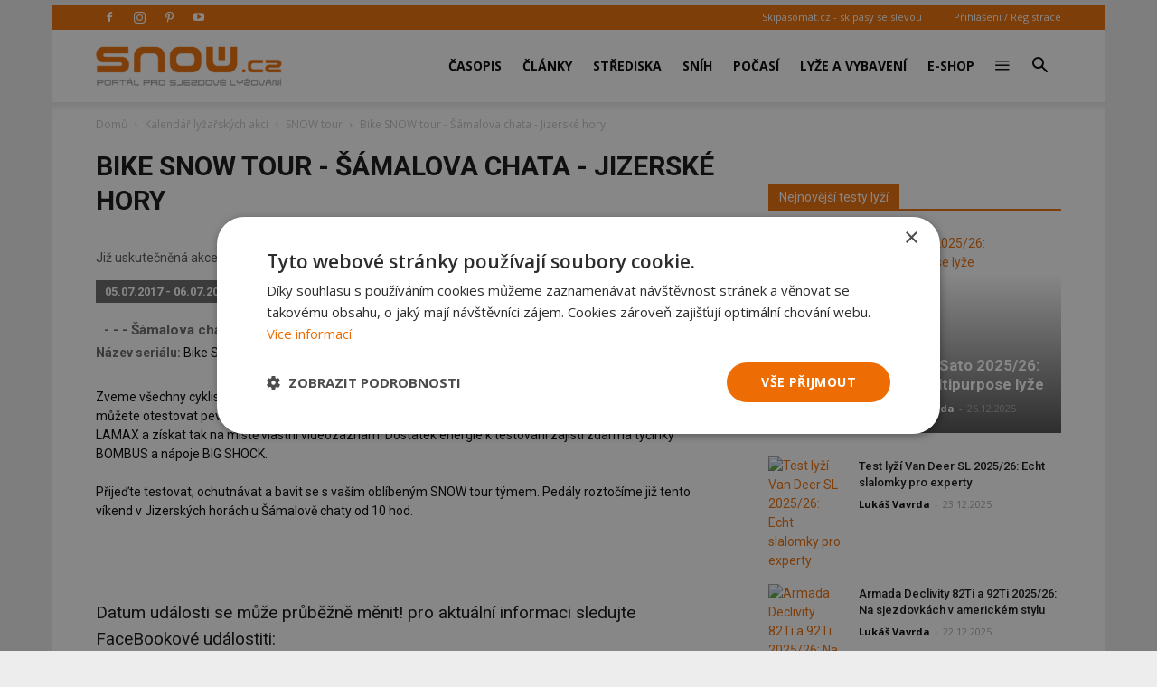

--- FILE ---
content_type: text/html; charset=utf-8
request_url: https://www.google.com/recaptcha/api2/anchor?ar=1&k=6LdrFAATAAAAAPZly_bF2l0_WP9xum62bPV-ATf6&co=aHR0cHM6Ly9zbm93LmN6OjQ0Mw..&hl=en&v=PoyoqOPhxBO7pBk68S4YbpHZ&theme=light&size=normal&anchor-ms=20000&execute-ms=30000&cb=yg3i2fn9hvx0
body_size: 49400
content:
<!DOCTYPE HTML><html dir="ltr" lang="en"><head><meta http-equiv="Content-Type" content="text/html; charset=UTF-8">
<meta http-equiv="X-UA-Compatible" content="IE=edge">
<title>reCAPTCHA</title>
<style type="text/css">
/* cyrillic-ext */
@font-face {
  font-family: 'Roboto';
  font-style: normal;
  font-weight: 400;
  font-stretch: 100%;
  src: url(//fonts.gstatic.com/s/roboto/v48/KFO7CnqEu92Fr1ME7kSn66aGLdTylUAMa3GUBHMdazTgWw.woff2) format('woff2');
  unicode-range: U+0460-052F, U+1C80-1C8A, U+20B4, U+2DE0-2DFF, U+A640-A69F, U+FE2E-FE2F;
}
/* cyrillic */
@font-face {
  font-family: 'Roboto';
  font-style: normal;
  font-weight: 400;
  font-stretch: 100%;
  src: url(//fonts.gstatic.com/s/roboto/v48/KFO7CnqEu92Fr1ME7kSn66aGLdTylUAMa3iUBHMdazTgWw.woff2) format('woff2');
  unicode-range: U+0301, U+0400-045F, U+0490-0491, U+04B0-04B1, U+2116;
}
/* greek-ext */
@font-face {
  font-family: 'Roboto';
  font-style: normal;
  font-weight: 400;
  font-stretch: 100%;
  src: url(//fonts.gstatic.com/s/roboto/v48/KFO7CnqEu92Fr1ME7kSn66aGLdTylUAMa3CUBHMdazTgWw.woff2) format('woff2');
  unicode-range: U+1F00-1FFF;
}
/* greek */
@font-face {
  font-family: 'Roboto';
  font-style: normal;
  font-weight: 400;
  font-stretch: 100%;
  src: url(//fonts.gstatic.com/s/roboto/v48/KFO7CnqEu92Fr1ME7kSn66aGLdTylUAMa3-UBHMdazTgWw.woff2) format('woff2');
  unicode-range: U+0370-0377, U+037A-037F, U+0384-038A, U+038C, U+038E-03A1, U+03A3-03FF;
}
/* math */
@font-face {
  font-family: 'Roboto';
  font-style: normal;
  font-weight: 400;
  font-stretch: 100%;
  src: url(//fonts.gstatic.com/s/roboto/v48/KFO7CnqEu92Fr1ME7kSn66aGLdTylUAMawCUBHMdazTgWw.woff2) format('woff2');
  unicode-range: U+0302-0303, U+0305, U+0307-0308, U+0310, U+0312, U+0315, U+031A, U+0326-0327, U+032C, U+032F-0330, U+0332-0333, U+0338, U+033A, U+0346, U+034D, U+0391-03A1, U+03A3-03A9, U+03B1-03C9, U+03D1, U+03D5-03D6, U+03F0-03F1, U+03F4-03F5, U+2016-2017, U+2034-2038, U+203C, U+2040, U+2043, U+2047, U+2050, U+2057, U+205F, U+2070-2071, U+2074-208E, U+2090-209C, U+20D0-20DC, U+20E1, U+20E5-20EF, U+2100-2112, U+2114-2115, U+2117-2121, U+2123-214F, U+2190, U+2192, U+2194-21AE, U+21B0-21E5, U+21F1-21F2, U+21F4-2211, U+2213-2214, U+2216-22FF, U+2308-230B, U+2310, U+2319, U+231C-2321, U+2336-237A, U+237C, U+2395, U+239B-23B7, U+23D0, U+23DC-23E1, U+2474-2475, U+25AF, U+25B3, U+25B7, U+25BD, U+25C1, U+25CA, U+25CC, U+25FB, U+266D-266F, U+27C0-27FF, U+2900-2AFF, U+2B0E-2B11, U+2B30-2B4C, U+2BFE, U+3030, U+FF5B, U+FF5D, U+1D400-1D7FF, U+1EE00-1EEFF;
}
/* symbols */
@font-face {
  font-family: 'Roboto';
  font-style: normal;
  font-weight: 400;
  font-stretch: 100%;
  src: url(//fonts.gstatic.com/s/roboto/v48/KFO7CnqEu92Fr1ME7kSn66aGLdTylUAMaxKUBHMdazTgWw.woff2) format('woff2');
  unicode-range: U+0001-000C, U+000E-001F, U+007F-009F, U+20DD-20E0, U+20E2-20E4, U+2150-218F, U+2190, U+2192, U+2194-2199, U+21AF, U+21E6-21F0, U+21F3, U+2218-2219, U+2299, U+22C4-22C6, U+2300-243F, U+2440-244A, U+2460-24FF, U+25A0-27BF, U+2800-28FF, U+2921-2922, U+2981, U+29BF, U+29EB, U+2B00-2BFF, U+4DC0-4DFF, U+FFF9-FFFB, U+10140-1018E, U+10190-1019C, U+101A0, U+101D0-101FD, U+102E0-102FB, U+10E60-10E7E, U+1D2C0-1D2D3, U+1D2E0-1D37F, U+1F000-1F0FF, U+1F100-1F1AD, U+1F1E6-1F1FF, U+1F30D-1F30F, U+1F315, U+1F31C, U+1F31E, U+1F320-1F32C, U+1F336, U+1F378, U+1F37D, U+1F382, U+1F393-1F39F, U+1F3A7-1F3A8, U+1F3AC-1F3AF, U+1F3C2, U+1F3C4-1F3C6, U+1F3CA-1F3CE, U+1F3D4-1F3E0, U+1F3ED, U+1F3F1-1F3F3, U+1F3F5-1F3F7, U+1F408, U+1F415, U+1F41F, U+1F426, U+1F43F, U+1F441-1F442, U+1F444, U+1F446-1F449, U+1F44C-1F44E, U+1F453, U+1F46A, U+1F47D, U+1F4A3, U+1F4B0, U+1F4B3, U+1F4B9, U+1F4BB, U+1F4BF, U+1F4C8-1F4CB, U+1F4D6, U+1F4DA, U+1F4DF, U+1F4E3-1F4E6, U+1F4EA-1F4ED, U+1F4F7, U+1F4F9-1F4FB, U+1F4FD-1F4FE, U+1F503, U+1F507-1F50B, U+1F50D, U+1F512-1F513, U+1F53E-1F54A, U+1F54F-1F5FA, U+1F610, U+1F650-1F67F, U+1F687, U+1F68D, U+1F691, U+1F694, U+1F698, U+1F6AD, U+1F6B2, U+1F6B9-1F6BA, U+1F6BC, U+1F6C6-1F6CF, U+1F6D3-1F6D7, U+1F6E0-1F6EA, U+1F6F0-1F6F3, U+1F6F7-1F6FC, U+1F700-1F7FF, U+1F800-1F80B, U+1F810-1F847, U+1F850-1F859, U+1F860-1F887, U+1F890-1F8AD, U+1F8B0-1F8BB, U+1F8C0-1F8C1, U+1F900-1F90B, U+1F93B, U+1F946, U+1F984, U+1F996, U+1F9E9, U+1FA00-1FA6F, U+1FA70-1FA7C, U+1FA80-1FA89, U+1FA8F-1FAC6, U+1FACE-1FADC, U+1FADF-1FAE9, U+1FAF0-1FAF8, U+1FB00-1FBFF;
}
/* vietnamese */
@font-face {
  font-family: 'Roboto';
  font-style: normal;
  font-weight: 400;
  font-stretch: 100%;
  src: url(//fonts.gstatic.com/s/roboto/v48/KFO7CnqEu92Fr1ME7kSn66aGLdTylUAMa3OUBHMdazTgWw.woff2) format('woff2');
  unicode-range: U+0102-0103, U+0110-0111, U+0128-0129, U+0168-0169, U+01A0-01A1, U+01AF-01B0, U+0300-0301, U+0303-0304, U+0308-0309, U+0323, U+0329, U+1EA0-1EF9, U+20AB;
}
/* latin-ext */
@font-face {
  font-family: 'Roboto';
  font-style: normal;
  font-weight: 400;
  font-stretch: 100%;
  src: url(//fonts.gstatic.com/s/roboto/v48/KFO7CnqEu92Fr1ME7kSn66aGLdTylUAMa3KUBHMdazTgWw.woff2) format('woff2');
  unicode-range: U+0100-02BA, U+02BD-02C5, U+02C7-02CC, U+02CE-02D7, U+02DD-02FF, U+0304, U+0308, U+0329, U+1D00-1DBF, U+1E00-1E9F, U+1EF2-1EFF, U+2020, U+20A0-20AB, U+20AD-20C0, U+2113, U+2C60-2C7F, U+A720-A7FF;
}
/* latin */
@font-face {
  font-family: 'Roboto';
  font-style: normal;
  font-weight: 400;
  font-stretch: 100%;
  src: url(//fonts.gstatic.com/s/roboto/v48/KFO7CnqEu92Fr1ME7kSn66aGLdTylUAMa3yUBHMdazQ.woff2) format('woff2');
  unicode-range: U+0000-00FF, U+0131, U+0152-0153, U+02BB-02BC, U+02C6, U+02DA, U+02DC, U+0304, U+0308, U+0329, U+2000-206F, U+20AC, U+2122, U+2191, U+2193, U+2212, U+2215, U+FEFF, U+FFFD;
}
/* cyrillic-ext */
@font-face {
  font-family: 'Roboto';
  font-style: normal;
  font-weight: 500;
  font-stretch: 100%;
  src: url(//fonts.gstatic.com/s/roboto/v48/KFO7CnqEu92Fr1ME7kSn66aGLdTylUAMa3GUBHMdazTgWw.woff2) format('woff2');
  unicode-range: U+0460-052F, U+1C80-1C8A, U+20B4, U+2DE0-2DFF, U+A640-A69F, U+FE2E-FE2F;
}
/* cyrillic */
@font-face {
  font-family: 'Roboto';
  font-style: normal;
  font-weight: 500;
  font-stretch: 100%;
  src: url(//fonts.gstatic.com/s/roboto/v48/KFO7CnqEu92Fr1ME7kSn66aGLdTylUAMa3iUBHMdazTgWw.woff2) format('woff2');
  unicode-range: U+0301, U+0400-045F, U+0490-0491, U+04B0-04B1, U+2116;
}
/* greek-ext */
@font-face {
  font-family: 'Roboto';
  font-style: normal;
  font-weight: 500;
  font-stretch: 100%;
  src: url(//fonts.gstatic.com/s/roboto/v48/KFO7CnqEu92Fr1ME7kSn66aGLdTylUAMa3CUBHMdazTgWw.woff2) format('woff2');
  unicode-range: U+1F00-1FFF;
}
/* greek */
@font-face {
  font-family: 'Roboto';
  font-style: normal;
  font-weight: 500;
  font-stretch: 100%;
  src: url(//fonts.gstatic.com/s/roboto/v48/KFO7CnqEu92Fr1ME7kSn66aGLdTylUAMa3-UBHMdazTgWw.woff2) format('woff2');
  unicode-range: U+0370-0377, U+037A-037F, U+0384-038A, U+038C, U+038E-03A1, U+03A3-03FF;
}
/* math */
@font-face {
  font-family: 'Roboto';
  font-style: normal;
  font-weight: 500;
  font-stretch: 100%;
  src: url(//fonts.gstatic.com/s/roboto/v48/KFO7CnqEu92Fr1ME7kSn66aGLdTylUAMawCUBHMdazTgWw.woff2) format('woff2');
  unicode-range: U+0302-0303, U+0305, U+0307-0308, U+0310, U+0312, U+0315, U+031A, U+0326-0327, U+032C, U+032F-0330, U+0332-0333, U+0338, U+033A, U+0346, U+034D, U+0391-03A1, U+03A3-03A9, U+03B1-03C9, U+03D1, U+03D5-03D6, U+03F0-03F1, U+03F4-03F5, U+2016-2017, U+2034-2038, U+203C, U+2040, U+2043, U+2047, U+2050, U+2057, U+205F, U+2070-2071, U+2074-208E, U+2090-209C, U+20D0-20DC, U+20E1, U+20E5-20EF, U+2100-2112, U+2114-2115, U+2117-2121, U+2123-214F, U+2190, U+2192, U+2194-21AE, U+21B0-21E5, U+21F1-21F2, U+21F4-2211, U+2213-2214, U+2216-22FF, U+2308-230B, U+2310, U+2319, U+231C-2321, U+2336-237A, U+237C, U+2395, U+239B-23B7, U+23D0, U+23DC-23E1, U+2474-2475, U+25AF, U+25B3, U+25B7, U+25BD, U+25C1, U+25CA, U+25CC, U+25FB, U+266D-266F, U+27C0-27FF, U+2900-2AFF, U+2B0E-2B11, U+2B30-2B4C, U+2BFE, U+3030, U+FF5B, U+FF5D, U+1D400-1D7FF, U+1EE00-1EEFF;
}
/* symbols */
@font-face {
  font-family: 'Roboto';
  font-style: normal;
  font-weight: 500;
  font-stretch: 100%;
  src: url(//fonts.gstatic.com/s/roboto/v48/KFO7CnqEu92Fr1ME7kSn66aGLdTylUAMaxKUBHMdazTgWw.woff2) format('woff2');
  unicode-range: U+0001-000C, U+000E-001F, U+007F-009F, U+20DD-20E0, U+20E2-20E4, U+2150-218F, U+2190, U+2192, U+2194-2199, U+21AF, U+21E6-21F0, U+21F3, U+2218-2219, U+2299, U+22C4-22C6, U+2300-243F, U+2440-244A, U+2460-24FF, U+25A0-27BF, U+2800-28FF, U+2921-2922, U+2981, U+29BF, U+29EB, U+2B00-2BFF, U+4DC0-4DFF, U+FFF9-FFFB, U+10140-1018E, U+10190-1019C, U+101A0, U+101D0-101FD, U+102E0-102FB, U+10E60-10E7E, U+1D2C0-1D2D3, U+1D2E0-1D37F, U+1F000-1F0FF, U+1F100-1F1AD, U+1F1E6-1F1FF, U+1F30D-1F30F, U+1F315, U+1F31C, U+1F31E, U+1F320-1F32C, U+1F336, U+1F378, U+1F37D, U+1F382, U+1F393-1F39F, U+1F3A7-1F3A8, U+1F3AC-1F3AF, U+1F3C2, U+1F3C4-1F3C6, U+1F3CA-1F3CE, U+1F3D4-1F3E0, U+1F3ED, U+1F3F1-1F3F3, U+1F3F5-1F3F7, U+1F408, U+1F415, U+1F41F, U+1F426, U+1F43F, U+1F441-1F442, U+1F444, U+1F446-1F449, U+1F44C-1F44E, U+1F453, U+1F46A, U+1F47D, U+1F4A3, U+1F4B0, U+1F4B3, U+1F4B9, U+1F4BB, U+1F4BF, U+1F4C8-1F4CB, U+1F4D6, U+1F4DA, U+1F4DF, U+1F4E3-1F4E6, U+1F4EA-1F4ED, U+1F4F7, U+1F4F9-1F4FB, U+1F4FD-1F4FE, U+1F503, U+1F507-1F50B, U+1F50D, U+1F512-1F513, U+1F53E-1F54A, U+1F54F-1F5FA, U+1F610, U+1F650-1F67F, U+1F687, U+1F68D, U+1F691, U+1F694, U+1F698, U+1F6AD, U+1F6B2, U+1F6B9-1F6BA, U+1F6BC, U+1F6C6-1F6CF, U+1F6D3-1F6D7, U+1F6E0-1F6EA, U+1F6F0-1F6F3, U+1F6F7-1F6FC, U+1F700-1F7FF, U+1F800-1F80B, U+1F810-1F847, U+1F850-1F859, U+1F860-1F887, U+1F890-1F8AD, U+1F8B0-1F8BB, U+1F8C0-1F8C1, U+1F900-1F90B, U+1F93B, U+1F946, U+1F984, U+1F996, U+1F9E9, U+1FA00-1FA6F, U+1FA70-1FA7C, U+1FA80-1FA89, U+1FA8F-1FAC6, U+1FACE-1FADC, U+1FADF-1FAE9, U+1FAF0-1FAF8, U+1FB00-1FBFF;
}
/* vietnamese */
@font-face {
  font-family: 'Roboto';
  font-style: normal;
  font-weight: 500;
  font-stretch: 100%;
  src: url(//fonts.gstatic.com/s/roboto/v48/KFO7CnqEu92Fr1ME7kSn66aGLdTylUAMa3OUBHMdazTgWw.woff2) format('woff2');
  unicode-range: U+0102-0103, U+0110-0111, U+0128-0129, U+0168-0169, U+01A0-01A1, U+01AF-01B0, U+0300-0301, U+0303-0304, U+0308-0309, U+0323, U+0329, U+1EA0-1EF9, U+20AB;
}
/* latin-ext */
@font-face {
  font-family: 'Roboto';
  font-style: normal;
  font-weight: 500;
  font-stretch: 100%;
  src: url(//fonts.gstatic.com/s/roboto/v48/KFO7CnqEu92Fr1ME7kSn66aGLdTylUAMa3KUBHMdazTgWw.woff2) format('woff2');
  unicode-range: U+0100-02BA, U+02BD-02C5, U+02C7-02CC, U+02CE-02D7, U+02DD-02FF, U+0304, U+0308, U+0329, U+1D00-1DBF, U+1E00-1E9F, U+1EF2-1EFF, U+2020, U+20A0-20AB, U+20AD-20C0, U+2113, U+2C60-2C7F, U+A720-A7FF;
}
/* latin */
@font-face {
  font-family: 'Roboto';
  font-style: normal;
  font-weight: 500;
  font-stretch: 100%;
  src: url(//fonts.gstatic.com/s/roboto/v48/KFO7CnqEu92Fr1ME7kSn66aGLdTylUAMa3yUBHMdazQ.woff2) format('woff2');
  unicode-range: U+0000-00FF, U+0131, U+0152-0153, U+02BB-02BC, U+02C6, U+02DA, U+02DC, U+0304, U+0308, U+0329, U+2000-206F, U+20AC, U+2122, U+2191, U+2193, U+2212, U+2215, U+FEFF, U+FFFD;
}
/* cyrillic-ext */
@font-face {
  font-family: 'Roboto';
  font-style: normal;
  font-weight: 900;
  font-stretch: 100%;
  src: url(//fonts.gstatic.com/s/roboto/v48/KFO7CnqEu92Fr1ME7kSn66aGLdTylUAMa3GUBHMdazTgWw.woff2) format('woff2');
  unicode-range: U+0460-052F, U+1C80-1C8A, U+20B4, U+2DE0-2DFF, U+A640-A69F, U+FE2E-FE2F;
}
/* cyrillic */
@font-face {
  font-family: 'Roboto';
  font-style: normal;
  font-weight: 900;
  font-stretch: 100%;
  src: url(//fonts.gstatic.com/s/roboto/v48/KFO7CnqEu92Fr1ME7kSn66aGLdTylUAMa3iUBHMdazTgWw.woff2) format('woff2');
  unicode-range: U+0301, U+0400-045F, U+0490-0491, U+04B0-04B1, U+2116;
}
/* greek-ext */
@font-face {
  font-family: 'Roboto';
  font-style: normal;
  font-weight: 900;
  font-stretch: 100%;
  src: url(//fonts.gstatic.com/s/roboto/v48/KFO7CnqEu92Fr1ME7kSn66aGLdTylUAMa3CUBHMdazTgWw.woff2) format('woff2');
  unicode-range: U+1F00-1FFF;
}
/* greek */
@font-face {
  font-family: 'Roboto';
  font-style: normal;
  font-weight: 900;
  font-stretch: 100%;
  src: url(//fonts.gstatic.com/s/roboto/v48/KFO7CnqEu92Fr1ME7kSn66aGLdTylUAMa3-UBHMdazTgWw.woff2) format('woff2');
  unicode-range: U+0370-0377, U+037A-037F, U+0384-038A, U+038C, U+038E-03A1, U+03A3-03FF;
}
/* math */
@font-face {
  font-family: 'Roboto';
  font-style: normal;
  font-weight: 900;
  font-stretch: 100%;
  src: url(//fonts.gstatic.com/s/roboto/v48/KFO7CnqEu92Fr1ME7kSn66aGLdTylUAMawCUBHMdazTgWw.woff2) format('woff2');
  unicode-range: U+0302-0303, U+0305, U+0307-0308, U+0310, U+0312, U+0315, U+031A, U+0326-0327, U+032C, U+032F-0330, U+0332-0333, U+0338, U+033A, U+0346, U+034D, U+0391-03A1, U+03A3-03A9, U+03B1-03C9, U+03D1, U+03D5-03D6, U+03F0-03F1, U+03F4-03F5, U+2016-2017, U+2034-2038, U+203C, U+2040, U+2043, U+2047, U+2050, U+2057, U+205F, U+2070-2071, U+2074-208E, U+2090-209C, U+20D0-20DC, U+20E1, U+20E5-20EF, U+2100-2112, U+2114-2115, U+2117-2121, U+2123-214F, U+2190, U+2192, U+2194-21AE, U+21B0-21E5, U+21F1-21F2, U+21F4-2211, U+2213-2214, U+2216-22FF, U+2308-230B, U+2310, U+2319, U+231C-2321, U+2336-237A, U+237C, U+2395, U+239B-23B7, U+23D0, U+23DC-23E1, U+2474-2475, U+25AF, U+25B3, U+25B7, U+25BD, U+25C1, U+25CA, U+25CC, U+25FB, U+266D-266F, U+27C0-27FF, U+2900-2AFF, U+2B0E-2B11, U+2B30-2B4C, U+2BFE, U+3030, U+FF5B, U+FF5D, U+1D400-1D7FF, U+1EE00-1EEFF;
}
/* symbols */
@font-face {
  font-family: 'Roboto';
  font-style: normal;
  font-weight: 900;
  font-stretch: 100%;
  src: url(//fonts.gstatic.com/s/roboto/v48/KFO7CnqEu92Fr1ME7kSn66aGLdTylUAMaxKUBHMdazTgWw.woff2) format('woff2');
  unicode-range: U+0001-000C, U+000E-001F, U+007F-009F, U+20DD-20E0, U+20E2-20E4, U+2150-218F, U+2190, U+2192, U+2194-2199, U+21AF, U+21E6-21F0, U+21F3, U+2218-2219, U+2299, U+22C4-22C6, U+2300-243F, U+2440-244A, U+2460-24FF, U+25A0-27BF, U+2800-28FF, U+2921-2922, U+2981, U+29BF, U+29EB, U+2B00-2BFF, U+4DC0-4DFF, U+FFF9-FFFB, U+10140-1018E, U+10190-1019C, U+101A0, U+101D0-101FD, U+102E0-102FB, U+10E60-10E7E, U+1D2C0-1D2D3, U+1D2E0-1D37F, U+1F000-1F0FF, U+1F100-1F1AD, U+1F1E6-1F1FF, U+1F30D-1F30F, U+1F315, U+1F31C, U+1F31E, U+1F320-1F32C, U+1F336, U+1F378, U+1F37D, U+1F382, U+1F393-1F39F, U+1F3A7-1F3A8, U+1F3AC-1F3AF, U+1F3C2, U+1F3C4-1F3C6, U+1F3CA-1F3CE, U+1F3D4-1F3E0, U+1F3ED, U+1F3F1-1F3F3, U+1F3F5-1F3F7, U+1F408, U+1F415, U+1F41F, U+1F426, U+1F43F, U+1F441-1F442, U+1F444, U+1F446-1F449, U+1F44C-1F44E, U+1F453, U+1F46A, U+1F47D, U+1F4A3, U+1F4B0, U+1F4B3, U+1F4B9, U+1F4BB, U+1F4BF, U+1F4C8-1F4CB, U+1F4D6, U+1F4DA, U+1F4DF, U+1F4E3-1F4E6, U+1F4EA-1F4ED, U+1F4F7, U+1F4F9-1F4FB, U+1F4FD-1F4FE, U+1F503, U+1F507-1F50B, U+1F50D, U+1F512-1F513, U+1F53E-1F54A, U+1F54F-1F5FA, U+1F610, U+1F650-1F67F, U+1F687, U+1F68D, U+1F691, U+1F694, U+1F698, U+1F6AD, U+1F6B2, U+1F6B9-1F6BA, U+1F6BC, U+1F6C6-1F6CF, U+1F6D3-1F6D7, U+1F6E0-1F6EA, U+1F6F0-1F6F3, U+1F6F7-1F6FC, U+1F700-1F7FF, U+1F800-1F80B, U+1F810-1F847, U+1F850-1F859, U+1F860-1F887, U+1F890-1F8AD, U+1F8B0-1F8BB, U+1F8C0-1F8C1, U+1F900-1F90B, U+1F93B, U+1F946, U+1F984, U+1F996, U+1F9E9, U+1FA00-1FA6F, U+1FA70-1FA7C, U+1FA80-1FA89, U+1FA8F-1FAC6, U+1FACE-1FADC, U+1FADF-1FAE9, U+1FAF0-1FAF8, U+1FB00-1FBFF;
}
/* vietnamese */
@font-face {
  font-family: 'Roboto';
  font-style: normal;
  font-weight: 900;
  font-stretch: 100%;
  src: url(//fonts.gstatic.com/s/roboto/v48/KFO7CnqEu92Fr1ME7kSn66aGLdTylUAMa3OUBHMdazTgWw.woff2) format('woff2');
  unicode-range: U+0102-0103, U+0110-0111, U+0128-0129, U+0168-0169, U+01A0-01A1, U+01AF-01B0, U+0300-0301, U+0303-0304, U+0308-0309, U+0323, U+0329, U+1EA0-1EF9, U+20AB;
}
/* latin-ext */
@font-face {
  font-family: 'Roboto';
  font-style: normal;
  font-weight: 900;
  font-stretch: 100%;
  src: url(//fonts.gstatic.com/s/roboto/v48/KFO7CnqEu92Fr1ME7kSn66aGLdTylUAMa3KUBHMdazTgWw.woff2) format('woff2');
  unicode-range: U+0100-02BA, U+02BD-02C5, U+02C7-02CC, U+02CE-02D7, U+02DD-02FF, U+0304, U+0308, U+0329, U+1D00-1DBF, U+1E00-1E9F, U+1EF2-1EFF, U+2020, U+20A0-20AB, U+20AD-20C0, U+2113, U+2C60-2C7F, U+A720-A7FF;
}
/* latin */
@font-face {
  font-family: 'Roboto';
  font-style: normal;
  font-weight: 900;
  font-stretch: 100%;
  src: url(//fonts.gstatic.com/s/roboto/v48/KFO7CnqEu92Fr1ME7kSn66aGLdTylUAMa3yUBHMdazQ.woff2) format('woff2');
  unicode-range: U+0000-00FF, U+0131, U+0152-0153, U+02BB-02BC, U+02C6, U+02DA, U+02DC, U+0304, U+0308, U+0329, U+2000-206F, U+20AC, U+2122, U+2191, U+2193, U+2212, U+2215, U+FEFF, U+FFFD;
}

</style>
<link rel="stylesheet" type="text/css" href="https://www.gstatic.com/recaptcha/releases/PoyoqOPhxBO7pBk68S4YbpHZ/styles__ltr.css">
<script nonce="Z8siDdU_PwUddysROai6VQ" type="text/javascript">window['__recaptcha_api'] = 'https://www.google.com/recaptcha/api2/';</script>
<script type="text/javascript" src="https://www.gstatic.com/recaptcha/releases/PoyoqOPhxBO7pBk68S4YbpHZ/recaptcha__en.js" nonce="Z8siDdU_PwUddysROai6VQ">
      
    </script></head>
<body><div id="rc-anchor-alert" class="rc-anchor-alert"></div>
<input type="hidden" id="recaptcha-token" value="[base64]">
<script type="text/javascript" nonce="Z8siDdU_PwUddysROai6VQ">
      recaptcha.anchor.Main.init("[\x22ainput\x22,[\x22bgdata\x22,\x22\x22,\[base64]/[base64]/bmV3IFpbdF0obVswXSk6Sz09Mj9uZXcgWlt0XShtWzBdLG1bMV0pOks9PTM/bmV3IFpbdF0obVswXSxtWzFdLG1bMl0pOks9PTQ/[base64]/[base64]/[base64]/[base64]/[base64]/[base64]/[base64]/[base64]/[base64]/[base64]/[base64]/[base64]/[base64]/[base64]\\u003d\\u003d\x22,\[base64]\\u003d\x22,\x22w6vCvcOvwqwewr8hW0/CjsO+JCoGwofDo8KEZjQldMKUEHzCnUoWwrs4IsOBw7gHwoV3NV1VExYaw6oXI8KZw7bDty8bbibCkMKXTlrCtsOMw4dQNRhVAl7DvVbCtsKZw7jDo8KUAsO+w4IWw6jCq8K/PcOdTMOGHU1Lw49OIsOhwrBxw4vChVXCpMKLNcKFwrvCk0XDqnzCrsKyWGRFwoccbSrCv0DDhxDCmcKcECRXwo3DvEPCuMOZw6fDlcKfPTsBS8OXworCjxPDv8KVIUNiw6AMwrLDm0PDviZxFMOpw6/CgsO/[base64]/FSTDnDIuYcKRw7LDjMKcQcOUw653w7Y8wpXCtBx9w4R0HQxmYB1IP8OiGsOMwqBHwqfDtcK/wqxREcKuwpBRF8O+wqsBPy4/wpx+w7HCmsOrMsOOwpPDjcOnw67CmsOXZ08gBz7CgRxqLMOdwrvDsivDhyzDqATCu8OSwp80LwfDmm3DuMKYTMOaw5MWw6kSw7TChMOFwppjfBHCkx9/YD0MwoXDi8KnBsObwq7Csy5cwoEXEwHDrMOmUMOAMcK2asKuw4XChmFdw47CuMK6woxdwpLCqX7DqMKsYMO1w5xrwrjCsDrChUpxbQ7CksKtw7JQQHDCknvDhcKBQFnDugE8IT7DiyDDhcOBw6w5XD1JHsOpw4nCt39CwqLCucOHw6oUwp96w5EEwow8KsKJwo/CrsOHw6MTLhRjaMK4aGjCr8KoEsK9w4Iaw5ADw5BAWVoZwqjCscOEw4DDv0ogw7l8wod1w4QEwo3CvHzCohTDvcKqTBXCjMOubm3CvcKNMXXDp8O/RGF6c0h6wrjDtCkCwoQqw5N2w5YPw75UYRPCoHoENcOTw7nCoMO0cMKpXDTDvEE9w5waworCpMOQfVtTw7bDkMKsMUzDpcKXw6bChlTDlcKFwqAIKcKaw7pHYyzDjMK9wofDmjPCrzLDncOsEGXCjcO7TWbDrMKww6ElwpHCsCtGwrDCvE7DoD/DqcOQw6LDh0kyw7vDq8K7wpPDgnzCgcKRw73DjMOaZ8KMMzwVBMOLSXJFPmALw55xw7nDjAPCk0bDosOLGwvDpwrCnsOMCMK9wpzCt8Odw7ECw6PDiQ/[base64]/DkcKDwqbDsQgzGsKMbsOsIEbDjQ/CmAAYLw3DpH1qG8OOCyLDisOgwqloEFrCjE7DoRDCtsOKAsKIZcKDw63DssOYwrpvA2JBwpnCqcOpA8OXAEEvw7kcw6/DjhYAw5/CgMK5wr7ClMObw4M0KX1HE8O7acOtwojCq8OUERjDoMKlw6g6X8KYwr1gw7AVw73CgsO1I8K2Y2VLXsKQRSLDisKkImlQwq8Xwql1KcOybMKiazhhw5Unw4rCvcKwfR3DscKRwqHDg1p7C8ODeDMbMMOHMn7CrsOdYsKmSsKLKUnCqC/Ds8KmQ1NjQQZfw7EMbjB6w5XDhAzCvybDrAnChh1PFcOdPigkw55RwoTDosKsw6vDicK/[base64]/CmcK3X2LDlTJ0c8KTwpEtIcOpwrLCvgsvw6TDqMKhHyZ9w7ozfcONBcKVwrBVNmHDl25uesOcOibCvcKpPsKnSHPDjlHDncOKQSEiw4h/[base64]/CgDk+IcKLw45UKyHDkcO5FcOSHFnCqXQvcm9yNsOgMsKNwooWK8O7wrPCpyJKw6rCg8O/w5HDssKOwpvCtcKjUcK1dMORw51fbsKAw75UMMOcw5nCjMK7S8O/[base64]/e8KdPcK8wojCt8KvESTCoQAFw7HCo8KcwofDgMKCwqsgw60ZwqbDuMOiw7bCi8KrQMK2ZhzDksKGJ8KgeWnDusKGMHDClcOpR0fDmsKFY8O7TMOhwrwCw7g6wr1uwrvDgzzCgcKPdMKsw73DgiXDqSgdMS/[base64]/w5nCpAXDqS7DlAQpwq/CsH/Ds3Bbw5Ehw4HCizXDsMKEw7NpJG5GFMKyw7/DucOQwqzDlMKFwrrDo2p4fMOew6Ijw5TDo8OlcmlCwrPClH4nYsOrw4zCm8O4ecOawr4udsOVMsKVN0tnw4dbG8OYw5fCqCrCvsOlagElYxIawqDCnTFdwqTDjEULTsK0wrVdS8OLw4bDgEjDlMOdwq3Dr3d7NA7DicKnEQDDuDVqYybCn8Odwq/CnsK2wp3CtgLCtMKiBCfCu8Kfwpocw5DDqENGwpgZOcKcI8OgwrrCvsO/S31jw6vDghMSaTdzYsKFw6ZObcOGwp7CiFrDhw1xd8OWKEPCscOxw4rDo8KwwrvDgnhUYQ4NQjhZG8K5w7Z6WXDDj8ODOsK4eSbCrw/CuCDCjcOmwq3CogvDs8OEwo3DscKkTcOrF8K6a0nCoTBgT8Kgw5PClcKqwpfDrcKtw4dfwpt2w4DDs8K3f8KEwrHDjRPCl8KsQw7DlsOUwppAIRDCmsO5NcOfWMOEw6XDusKNPQ7DugrDpcKxw7ECw4lyw69HJhoiLARCwpXCkxzDlyBlVyxFw4o3dFAHGsO/G3lTw44IMDwKwoIpdcKDUsKGZzfDonzDjsKBw4HDn0bDu8OPOw0mMUzCvcKbw5DDgMKIQsOTIcO8w6TCqWDCucKpDk/Du8K6CcKrw7/DvsOIQhrCkgrDs2TDhcODUcOrNMO8VcOywpFxFcO1woTDksOacxLCuCwKwoLClFABwo1sw5PDoMKWw6cqNsOuwpjDmkvDuGvDmsKOJGRzZcKow6rDtcKENTVKw43ClsKMwppjKcOIw4/DuhJww77DmVgWwqnDvwwUwot0JsK+wqwEw4c1V8OvR2XCqShlW8Kiwp/[base64]/CncOFwpBkQw1Zwo7CoWNUw7TChsKvF8KFwpsZwqcvwpxbwpRKwoPDk0nCo3bDthDDpVvCuhtqOcOECMKVUnTDribDiA0sPsOIwobCksK6wqFEQcOPPsOlwqbCncKfLm/DlMOJwqE1wohmw5XCs8OlXVPCicK7VcORw47CssKrwogywqYEGSPDs8KaW3LDmw7CjUJoah1qIMO9w5HCjhJ6PkbDicKeI8OsGsOeEDoQS2E9FFLCv2vDjcKWw5HCg8KIwr0/w4vDgQfCiQ7CpVvCj8KUw4XCnsOWw64qwpsODyFdSH9Vw7zDpRjDpDDCo3rCvcKqEgZKZHhRwqIQwq1ncsKDw5d9Y1nCosKew4jCsMKyN8OcZcKmwrLCksKmwrXClinCtMONw7TCicKoPzNtw4/DssOQwrvDpAZNw5vDuMKRw7LCoCI+w6MzBMKLUiPDpsKfw7w6WcOHJF7DuEt9eXEsYsOXw4F4aVDDkUbCvA5WEmtCcDLDt8OOwoPCjnDCiAV2ahx0wr0iD3ppwq3CmMK/wrhGw6ogw7vDlMKmwrB4w4UbwrjDsT7CnAXCqMKwwofDpAfCkETDgsO5wq4ywp1lwrxecsOgw4zDrSMoZMKswoo8acOnNcKvQsO6elRtacKwBcOCbksZSHV5w4lqw5/DrHk5bcO7G2khwoddEnHCjh/Dj8OUwqgzwr3Cs8K3w5/[base64]/LMKCw7YcUAvDlsKyw4zDhMKywpBuw47CvB8uTcKZwo5MOSPCqcKCG8OVwpXDisOPWsO0bsKbwpdqQzI7worDtQsyTsO/[base64]/CtS7CrMOIB8OPwoRUwoJ4wq18C1rCgnoqOzdkImXDhnTCocKNwrArw5nCkMOeUcOVw5oQwo3CjWnDqgLDknZLQ3A6DsO/MDNvwqvCv3dvMsOVw7ZZT13DuFJow5Uew4RGKmDDhyMww5DDpsKBwphrM8KQw4UGUAfDliZzLl56wo7DsMKjVl8qw47DqsKcw4TCuMOkJcKIw7/Dk8Osw7xkw6bCpcOywpotwrrDrcKyw7bDhhwaw7bCjCTCmcKGLm3DrRnDhRTDkyRsJcOuJGvDrk1lw683wplkwojDqWdOw5hQwq3DpMKSw4ZFwpjCscK2ES9dJsK3f8OgFsKUwqvCplfCuRjCriEdw6vDsk3DhWgqTcKFwqHDo8Klw6TCgsOww4XCscOfZcKBwq/Du13DrC7Dq8OgTMKrMcK4JhZjw6fDi2fDtsO5F8OgdcK7FgMQacOoasOtdAnDsBh5WsKww7/Dl8OKwqLCo1Mfwr0twq5+woUCwrrCiiDDhm0Mw5vDghrCgcO1XEgKw4ZQw4wYwqoAN8KvwrcrNcKowqjCisKrY8O5QC5/w4bCrMK3GkR8DHnCjMK1w7LCoHvDkhDCm8OGYTHDkcOMw67ClCcyTMOlwp8JZnUtXsOkwqLDihHCsngXwop2W8KMUx1SwqTDo8OhaHY8XyjDscKSH1LCjTPCmMKzQ8O2dGMxw5BKdMKCw7vCnxBgO8KlJsKsM2nCtMO8wpd/w7jDgHzDv8OawqgDVCEiw43DjsKawoJhw4lHJ8OXRxlhwprDncK+J1nDvA7ClQN/Z8KUw4RWPcOAR3BVworDmxxGe8K7S8OowrjDnsOUPcKKwrTCgGrCqsODLkVaaBsVDWjDgR/Di8KcAsK/WMOtQkTCrmw0Thc6P8Olw5trw6vDmi9SDVA2BcKDwplCXkR9QSo+w6FYwpAOI3RFUMKvw4RPwpMfQWR6K1hBN0DCssOJEUkDwqvCi8KgKMKOVknDjxzCtAsSVFzDtcKCR8KLCsOQwrzDsEvDixBlw7zDtinDoMKswqEhW8O6w55WwrsRwp3DrMOpw4/Do8KbNMOjKlYHBcKPfHInQcOkw47DtmzDiMONw6TCu8KcABzDq00GfMK/bDjCp8OpZcODYXPCoMOgVMOZAsOYwpDDowIww4c1wp3CisOJwpJufR/DpMOyw74CExR6w79MDsOiHiLDtsOBYg1mw5/CglcJOMOhXW/DtcO8w5TCjEXCnknCssObw5DCn0kFacOmB2zCsjTDhcK2w7dUwq/DusOywqcQNFPDrCUGwoIIEcObSFt3d8KLwoUJW8O9w6TCocOVLWLDocKSw53CqEXClsOFw6jDscKOwq8Mw69yVE5mw7zChDAcV8KIw6LCksKTfsOow4jDrMK5wolQV0FlF8KtZMKZwplBe8OjFsOyI8O7w6HDtWzChl3DgcKww6/[base64]/[base64]/[base64]/GXvCosKtwrYrw6/CqMOLwqItPCYrKHYXc8OLEsOMw5krWsKLw7wzwrduw7vDmyrDsQnCkMKOFmI+w6XCjC5ww7zDgsKAw7YAw5YCDcKmwox0KsK6w75Hw5/DjMOiG8KJw4/[base64]/Cl2vDiBk9w6TCncOBWVgScmHDnSgAPWPCqsKeTUfDiSLDvVXChXclw6JPanXCt8KxQsOHw7rCmMK2w4fCoxM6NsKGSSfDtcK3w5vDjCfCol3DlcO3OsOKEMKbw4tVwrvCrQhCBzJXw6pmw5ZAIG46U1Zhw5A+w6BUw7XDuXwJI17CncKuw6l/w7IawqbCssKWwrjDosK8Y8OMUCtvw74awo8jw7Euw7sCwoLDkxrCj1TCs8O2wrJgEGYgwr/DmMKQQcO8R1EUwrESEygkbcOtSjcTW8OUCsO+w6DDncKHUEjClsK/TydGV3sJw5nCqg3DpXDDi2cjbcKOWBTCm1sjYcKODMKYG8K7wrzDnMKFaDMHw7TCkMKXw5ELf0xjVFnDlh57w67Dn8KkQVzDkUtOFwzDiG/[base64]/w4YrZsOUagNUw7jCoFjCkMKdLlbCnlfCs2hZwrHDiRTCiMO/wqfClTlHacOifMKBw4pDecKaw4Yac8Kxwo/[base64]/[base64]/DqMKMwr3CmF3DjSHDgcK5Xj0lSMKEwpccw5fDon/DssOOFcK3aB/[base64]/VsKBdcK6CALCosOHwqATwpZcwoDDmWnCmsOdwrDCoFDCosKlwqvDlcOCN8OdYAl8w5/CpU09UsKPw4zDkcKDw6HDt8OadsKvw4TDuMK3CcOmwobDmcK5wrzDtFUZHU8aw6PCpDvCsHcqw44nMTJ/wodUasORwpwwwo/[base64]/ZxnCosKcwqIneVrDkcOVw6ojwqYWKcOpI8KTNQLCkw5UDMKHwq/DqBJ4WsOrR8Kjw4w9XcK2wrhWGHQXwrsbNl3CncKHw7F6YwrDuHFrJQ/Cu2oFFMOFwrvCvwoLw4rDmcKWw7hQCMKPw6rDjMOJE8Ouw5vDnybDjTJ6d8KYwpMZwptbDsKsw4wiTMOQwqDCgiwLMA7Dhh4JcUt+w4vCi1/CvsOuw4vCoHEODcOFS13ChmjDslXDvyHDiErClMKYw57Cgz9lwrA9GMOuwo/Cv1bDnsOIU8OCw4LDs38le03DisOTwr7DvlMWHl/Dt8KpV8KNw6gwwqrDiMK2GX/DlX3DmD/[base64]/CqDnCsyvDrSHCjMOpGUBdw7vDg8OxAUXDtsOQb8OLw44iwpzDncKRw47Cs8OgwpjCssOgLcK8blfDiMKJU1obw53DqwXCpsO6K8K3wqtEwqvCuMOIw7YHwpbCiGpICsOJw4UZDl88VT8SSmg9dsOVw511WwHDr2PCghQYO1/CgcOaw6FjSjJCwpQaYm0mLE9TwrN6w5ouwq0HwqfClT/DkgvCmyzCvBvDmHpgNB0+YGTCmhB9AMOcw4nDqibCp8O6fsOpF8OYw5nDg8KuHcK+w4Q7wrfDnijCs8KYUjImFj43wppuAyU+w7sFwqdFDsKCNcOjw7c/[base64]/[base64]/CrcK4w4vDrhXDnGUJwpjCg8OXwqIbw7/[base64]/DiGDDlRdsw4DChGLDrcOTw6/ClB7CgcOBMhhfwrVdw6UGwrTCmcKoeS0Swr4ZwrwFQMK8cMKqAMOLUDdzVsKcGw7DuMOJdcKRdC5/wpDDs8Oww57DpcKUHWFew7kSMUbDqWDDrcOYFcKVw7PChhPDosOZwrVjw78Lw7xKwpFgw5XCoVFRw7gSbh56wqnDqcK6wqHCvMKhwpDDuMK9w54dZ2kjSsKpw7oWaxZ/HCdoOH/DjMKgwqUSDMKTw6cUb8KWd0jCkRTDpcKmw6bDikgUwrzCuzViMsKvw7vDsQ89N8OJVUnDlMKuwq7DssKDOMKKYsOrwpTDigHCtSc/E2zDssK2L8KAw6/CvlDDo8Omw7huw4TCnmDCm1XCncOff8KKw4sbdsOuw53DgsOxw6ZHwq7Co0bClAFlFT1qHl02S8OwWyzCoBvDrsOpwobDj8Oyw6Q2w6bDrgJzwqhhwrvDg8OBND8/FMKPUcOye8KKwpjDucOCw6/Cl0bDhCNiGsO+JMOmTsOaNcOSw5nDh1FNwqrDiUJ5wos7w4NfwoLDmcKCwpDCmg/Co0jDgcOlLD/DljnCo8ONL2ddw61/w5nDmMOQw4VDPR7CscKCNk9hV28FM8OtwptXwr0mBDVCw49ywqfCrcOtw7nDksOSw7VEVMKfwo51w6nDpsOCw4pqQcO5aH3Dk8OgwqVsBsKmwrfCq8O0csKHw6BYw6p9w55vwobDo8K3w7wow6TCvGfDtmAPw6zDuGHClQ99dGTCoXPDocKFw43CunHCicOww63CuU/DtsOfV8O0w6fCnMK0bjhKwq7DgsKWRU7DsSBGw7/[base64]/CT7DnsOlw7LDhB8eZcK8w7cyw7PCu8Kjwq3DlMOcZsKowpJcCsOuTsKiVMKfYEQWwoDDhsKhHsO7USFtNMOxFAfDgcOOw5MBZGTDlVPCoSjDp8K7w5bDsCLDpi/CrcKWwr4jw6pswoY/wqrDp8KwwqfCvRkCw5t1W1nDqcKBwoFtVF4GIGZkaEzDu8KJWx8fGSYUY8ObNsO3DcKqbCfCrMO+FTjDiMKTesKSw4DDugEtDiEXwpcvQ8OBwp7Cox9EAsKOWC/[base64]/JsKuw5YSw4BBw6QQQcKXw53Cq8K4w75sbkXDgsKvKTQMJcKFUcO8EwDDpsKiKsKNDzZ2f8KSXF3CnsODw5fDhsOTLA7DtsOaw5TCmsKWOR9/wo/CtlDCvUJtw4ctIMKLw64zwpMiX8K0wqnDiAnCgi4/w5/CiMKQEjDDgMOOw7ApAsKLETnDhW7DocO8w73Dth3CgsKMeCLDiybDpUpobsKiw6ULw7AUwqA7wolfwoklb1wzAnh3fsO5w6rClMK3IHHCnDvDlsO+w4NEw6LCj8O2CELCpkBCIMO0DcKCWxfDrgk9G8OQLRfCk0LDuVMMwqdkYU7Dki1jwqkWRSnDhU/DpcKJRBfDv1TDpVjDhsOEA2MPDUk8wqpXw5MmwrBkNTxhw7vCsMKVw7DDlhg3wpUkwo/DsMOow7duw7/DnsOXY1EPwphxQDhdw63CqE99VMOWw7fCunRhfUHCiWBtw4bDjGxew6nCgcOcRTcjdx7DlCHCvSwVdRdww51YwrY1FcOZw6zClcKoYQ4ew5heZi/DisOMwpcdw7xjwqLCpi3CtcK4TkPCmR9DCMORbSrDum07R8Krw6NIBmFqesOuw7lqAsKaOsOFNGpGKn7CkMOmRcOpbFbCicOiFGvCoxLDrGsfwqrDvTo9E8OIw57DqCVaXTgMw7rCsMOvPlFvI8OqDcO1w6LCoUnCo8OHMcOBwpRAw6/CjcKPw6/DvFTDnkbDi8OMw5zCpXnCu3DCscKLw6c7w6pNwr1JWT1tw6bDk8KZwoExwpbDtcKWX8Ohw4hMXcOSw6oxLyPCuHxgw4R9w5E7w49iwpTCu8O/[base64]/IsO3DMKLFcOZQl3CkHViQkHDvcKkwqlyKsOMw7LDjsKVMHXCjSrDp8KZB8KdwoQawpTCp8O+wpvDksKzZMOHw4/CmU4feMO9wqrCscO1MH/DvEgbHcOoY05tw5PDkMOsWVjDgl47TsK9woVWYlltYhjDlcK5w6FGcMOpBFXCiArDscK5w4JFwqoOwpTDslfDqhMOwrjCt8K1wrdICcKufsOrAgvDscKwFm89wrNgI1IDbE/CuMKYwrM7SGFYVcKAw7HCj0/DvsKew6VZw7FqwrbDhsKqLUIpe8OsJwrCjBrDsMOzwrFyGn3CsMKdcivDiMKPw6NVw4l2woZ8Ji/DtcOBGsKwRMKwUUFfwpPDjFIkJw3Cgw94LMKcVjF7wo7CrcOsQWjDi8KVKsKLw5/Cr8KcNsO5w7QTwoXDqMKNc8OMw47CocKJQ8K+A1nCkDnCqRs/VMKmw4nDoMO0w6tPw5weDMKdw5ZjGgnDmw5gLsOfHcKGXU1Pw4ZDe8OEZMKRwrLClcKgw4R/Qi3CksOSw7/CshPDom7DlcOIHcOlwqrDll3Do1vDg1LCnm4Owr09SsOYw5zDscOaw6gQw5jDjcO+bAJRwr9YWcOaVWRzwoYgw6nDmFsAc0jCqTjChcKJw69hfsOpwoQAw58ewpbDnsK/cUJjwrHDqXQ6csO3P8KmP8KuwpDChW1ZPcKowqPCosOoQWRUw6fDncOVwrNHa8ONw6/CsAteXF/CvhDCtsO3wo4ww4bDi8KpwqjDnSvCrETCuFHClMOGwrZ7w4VXXcORwophUQUdTMKwOkdHI8K2wqZYw6vCviPDgWzDjl3CncKqwo3CjE/DncKEwqrDuEjDrsKtw57CpAUUw4A2w79bw4IPPFQOHcKEw4NxwrzDhcOCwpfDrsKITxrCksKSdiBrRMKRbsOKDsKhw5hCMMKCwr4/[base64]/Dn0U4VkcCw78CEMKpw6NLw448B3F8L8OcXX7CvsOTf34FwpfDvGDCuUHDoQHClVhXYHkPw51vw7zDoFjCgGDCsMOFwp0Lwp/Co10rGihgwprCr1MICx5IKD3CnsOpw7ERw7Ydw6UeLMKlCcKXw6UJwqgZTSLDtcObw5Znw4fCgXcRwqIkKsKYw4vDhcKtScK5OHPDjcKiw7zDlCpDfWgpwpABG8K0M8KefTHCkcODw4/DtMOyBsO1AAYhPWt9wpbCkwEbw5zCp3HCt107wqPDicOKw73DunHDjsKTLhAGM8KFwr/[base64]/CucO3w7bDvhbCuE0/wqlHwpXDn8OARiceCEfDjcO5w7/CocOvWMO6T8KkGcKIecKWSsKbWR7CiyhYJcO0woHDiMKTwobCsTIHG8K/wrHDvcOfb38Kwo3Dp8K/ElLCk1AHXxLCo3k/M8O0IDvDqBZxYlfCssOGXA3Cim0rwp1NBMOtXcKXw7nDr8O2wqIowoDClW/DosKNw5HDryUOw6LCvcKuwq83wohlA8Ogw4AjK8O5TDwTwqfCvMOGw5lRw4swwprCk8KCWcO5C8OpGMO6PcKdw5oSCQ/Di07CtcOjwrg+csOnfsOOPi7DuMK8wr0zwoDCv0TDs3vCqcOBw5JWw6gCacK6wqHDvcO1KsKmasO6wozDknEBw4BTTB9Iw6kmwoALw6geSCRDwoDCkDMwQcKLwodwwrrDnx/Cqj9pciHCm0vCjsOmwrRawqPCpTvDnsOQwqbCicOvZiV9wq7CrMKhQsOGw4nDgArChXDCn8ONw5TDqMKLPWTDrmfCqlLDmMO/AsO0VH9rVHAWwo/CvilBw7/DvcOSecOzw4TCr1E5w4YKeMKTwq9dHjJ+XDXCoWLDhnNXW8Oww7FpQ8Ouw50fWD3DjzMLw5bDrMKpJ8KYZcKYK8OwwrvDncKvw6ZowrxSZMO7MnHDrXVGw4XDsj/CsQUow4InEsKuwohcwpTCoMOBwrxEGRAxwrzCqsOlN3LCk8KseMKGw7IewoYUFcO3BMO4IsKlwrwpesOxODTCjiAkR1Q8w5TDjkw4wonDnsKUbMKNUMOTwqXDs8OoaGrDncKlX2EVw7DCmsOQH8K7M1nDiMKZcC3CgcKjwpNBw7FswrbCnMKeUGUpB8OnYW/DpGh8BcKMERfCiMOSwqJiVSnCq23Cj1XChTzDtTYIw7BUw5jCrXTCgwNBbcOFfi45wr7CnMKwNmLCkhnCicOpw5Mhwo4Qw606Yg3CpzfCkcKPw4pVwpk4RVIhw6gyOsO5CcOVScOtwqJIw7rDnjMcw77DkMO/[base64]/wpg6w68NZ8Kuw5R9egxkw6pEcFABFcOpw5LCrsOMeMOywo/DiijCmgHDug7CqjtoeMOaw50dwrghw7wewrJFw7rCmA7DnAFoPQYSEQjDhMKQccKTfADCv8KLw4oxJRclVcOOwoVNUnI1wp5zIMKHw4dENw3CiTDCk8OFw4dNQMKoPMOWwpTCqcKMwrkxNsKPTMKzTMKZw7g/V8OVGA8RF8KzEBnDiMOlw61aHcO9YyXDncKMwo7DpsKDwqREJmJhLzgNwobDuVciw6w5TnzDu2HDqsOUMsKEw6XDtgQYZUfChSPDmUvDsMOrDcKww6LDrjXCuTbDuMOYbV8aacOaJcK/W3g5VA1fwrLCu0ROw4/CoMKIwrMJw6DCmMKFw68nJlUeMcOYw7vDrA9FKMOmSRAiJhsIwoFRKcOSwrTCqS1gMhhrJcOqw74rwp4bw5DCrsOPw51dU8OfbcKHOQLDrsOKw4V+X8K7bCQjYcO7CjbDrXUrwrtZIsOpJ8KhwptQb2ogAcOQWz7DrhwgAz3ClljCgzdjTsOTw5vCmMK/TQ9RwqE4wr1vw49bXxMZwo5qwo/[base64]/SXrDucOVYMKNw5HDtsO3RsK2YhrDkUfCrgYuwq7CmsO8bSjCjsO+ScKdwoIjw6HDmDhSwp1JLH4kwoHDuj7CmMOGE8KGw6vDtsOnwqLChy7Dr8KfUMOpwpo3wqTDhMKQw7TCp8KiccO+fWMubcKncDvCtEzDvsKjAMOTwr/[base64]/CssKIw4rCkBTClA3DrS/Du2XCoDfCi8O9wrrDtnjCtmFoZ8K3w7PCuFzCg2jDukodw6kOwpnDiMKWw4HDixoXU8Oyw5zDtMKLX8OfwqnDjsKLw7XCmQ4Xw6Buwrcpw5tiwq7DvQlGwo9QHQ/Ch8OMNTzDlmHDusOVHMKSw6t2w7wjFMOswqrDm8ONN3jCtwQ1EBbDnxlZwpw3w4DDm0t7A37CoXc4HMK6fEZ0w5V7CihIwpPDp8KAIklMwo1TwrdMw6kOF8OBTcO/[base64]/Dt8Kqb2jDp8K7w6LCsMKtOi1JHsOTwozCk11TVEgdw5IfRWvCm3rCnhkAY8OCw59ew5zDvXjCtkLClyXDv3LCvhHCtsKjZ8KaQwo+wpVYKT42wpEww45LUsKWbzBzZl9qWT4Jwo7DjjfDmTnDgsOvw6MJw7ggwq3Dn8OawppcWsKTwprDvcKOXS/CgHDCvMKGwpwpw7M+w6QSVWLCs2oIw5Q+YETDr8O/WMKpQEnClT0QOsOuwrEDR1lcNcO9w4DCtA8RwqrDgMKjw7DDjMOXLgZ6YMKewoTCksOFZg3CpsOMw4/ChAfCi8OywofCuMKNwqhpKm3CmcKUQ8KlDRLCqcOawpHCthEyw4bDsFEgwpjCqgwtwqDCiMKlwrVww6UbwqzDj8K+RcOnwr7Dvyd+w6I7wrBkw4TCrsKIw7ssw4F9JcOhPD3Dnl/[base64]/[base64]/[base64]/DpcK8w4rDusOHc8K1GREjRgQjwp/Cu2lIw47Dh8OMwqw1wrorworChw/[base64]/[base64]/Dhh1OTSQxc8K5wqXCsGdlw6x0w60Bw4F4wozCq8KFaQ/[base64]/ClcOCwpl9w4/CjsKWw4HDqxIbAcOew6HCnsKIwo08XcOuZy7DlcOaBXnDncKLS8KlCF1mB2ZSw7pjBGhmEcOBYMKTw5DClsKnw6ANUcKfR8KVKRx8d8KKw4LDqHPDqXPCiG7Cln5mOMKKWMOewoN8w70lw65tBCTDhMKCczPCnsKsUsKlwp5/wrlMF8KIwoXCsMOIwqnCig/DjMKUw5PCscKpemLCtnMsd8OMwpDClMKBwrVdMiw9CQ3Cr3pIwrfCrxoJw5/CnsKrw77CpsOWw7DChkLDjsO8wqPDlzDCiQPChcKBFFV0w79jVVnCrcOgw4zClXTDhFjDicK5Pgpwwo4Ww5wAUS4LQk0lfSRgCsK3RcOuCsKvwpPChC/CnMKJw6xecRtSJUbCkUUjw7/[base64]/DpsK1C3twacOuAcK4PisRwojCgFRdaA9uOMKtw6/DrBZ0wqx8wqU/GlHDkFHCssKCA8KBwpTDhcKEwrHDsMOtDTXCssKaXDLCh8OPwql/wovDjcKdwp9/TcO2wpBAwqshwr7Dtno9w6hwU8ONw5wKP8Okw5vCrsOfw4MkwqfDkMOBY8Kaw552wo7CtTQLHsOaw5dow5LCqX3ClFvDgB8pwp9XR2fCknfDiwYxwprDnMOVNwQhw6lIeRrCgcORw6DDgD/DizjDoxbCq8Olwr58w6ESw7rCtU/CpsKWSMK8w5EKRF5Ow6IwwpNRTAgESMKqw792wrvDjj4/wprChWDCplLCokxYworCo8KKw4HCqQs0wrdsw6owF8O5wqDCq8O+wrrCscKEWFIHwqHCksK4ayvDpsO5w44Bw4bDgcKfw6luUFLDscKhMhHCvsKuwptSTDxKw5ZZJ8O+w77Ck8OtMAc5wr5Ta8OgwotyCSBHw4l8LW/DhsKgeS3DmHIwe8Oxw6nCrsKmw7rCvcObw45zw4zCk8OswpJKw4jDtMOjwprCi8O0WAw/w7/CjcO+wpbDnCwXZBxKw4rDj8O2I2rDjFHDs8OtRiLChcKAe8KUwo3CpMOJw43CucKJwptYw4M4wplvw4HDu3bCmG3DrSvDjsKXw53DgQt7wqlFZsK8JcKyRcO1woHCu8KsdsK7wqdUCGhcCcKFMMKIw5ArwrkFU8KbwroZUAZFw5xbAcKrwqkcw7DDh2N/TzPDtcO1wq/Cl8OwJxDCgcOOwrstwqIpw45PIMOmQUJwBsOeTsKABMOYLTvDtEkfw4jDuXwiw4pxwpQ1w7jCtmQlNMO0wpLDvwtnw4PCqR/[base64]/DmMKGFjLDi8K7w40yw5ZROELCt8Obwql8QsOxwo58VsOVcsKzAsOSeHV+wo4Qw4Jmw5vDuDjDrz/CmcKcwrDCq8O7acKSw4HCsErDpMOgD8KEWU8MSCkgG8OCwpvCuBFaw7fCjg3Dsw/CuAssworDlcKkwrRMNll+wpPDi3rCi8KuJUM+w4h5YMKHwqYAwqdkw5TDvhTDkwhyw5s4wrU9w4bDhcOUwoHDs8Kaw7YBDsKWw6PDhDHDl8KTel3Coi3CkMOZGxzCucOjZD3CrMKjwpJzLA8Aw6vDimYwdcOPVMOBwr/CkxbCu8KdfcONwr/Dn1h5JgXCt1XDv8KJwp0Fwr3ClsOEwo/DvzbDtsKuw4HDszYVwqbCnCXDicKJDyMDHT7Dv8OwYSvDnsOVwqEzw5nCkmwyw7hKw73CuivCtMKmw6zCgMOLQcOVJMOsKMOXMsKaw5x0acOxw53DqDVrTMKZDMKCe8OVNMODHxzCu8K5wrt4QRnCiTnDo8OBw5LCt2MMwqYMwoDDhB/[base64]/wozDksKRfsK8w77CpzJLwoZhwrN9VA3Dr3LDtRxuVhELw7NxMcOlFMKgw4QVPMKXF8KIfQALwq3Ct8KBwojCk0vDph7CiXhfw6tswpJZwq3DkiJAwrXDhQhuFMOGwo52w4/DtsKGw6gswqQaD8KUQ3LClWZ3P8KkImAswp7CocK8RsOOKCEfw792O8K3BMKZwrdzw77CjMKFVTMxwrQww7jCu1fDhsOHdsOiRBjDrcOjw5lDw6QGw5/Ci0/DqHFewoQxOSbDmRkPHcOHwq7Dt2Afw6rCi8O4QVtyw7jCl8Ojw6PDmMOvTlhwwrYUworCiTckHwXDmQzDp8O6woPCmiN/csKuFsOKworDrXTCp13Cu8K3GXsHw5VEO3fDiMOpb8K+w5PDg3LDpcK/w6BzHHp0w5/[base64]/[base64]/Cm8KIC8K3w6szeQgZT8KdFcOVw5bDpMKvw7dDcMKrM8Omwr5Jw6rDg8KEQ0fDixhlwq1/V1pJw4zDrnjCh8KeaXNSwqs9SV7DlcKpw7/CtcOpwpfDhMKTwqbConUww6PCvGDCnMKewqcbBSXDnMODwqXCicKOwpBiwrnDkjwpUmbDqVHChlI9cFTDoCMNwq/[base64]/Dt8OTw5PCl8OQw5waCsKqe8KOw4TDgT1QIsOXw6jCq8Knw4QbwrbCigksUsKZJlEFHcOpw4IxLMK9a8O0GgfComsGZMKUDyPCh8O8MyvDt8K7w6vDh8OXJMO4wqfClF/DnsObwqbDihPDnWTCqMO2LsODw78lQzR+wqoaUCsSw7bDgsKUwp7DjMKWwpjCmcKFwqdiPsO5w4fCqsOww7E5Rj7DlmQTUl0kwp85w4FcworDrn3Dk142HSXDkMOeW3fCiTbDh8K0NjXCk8Kew7bCv8KVfXRwIyFpOMORwpFRJjHDm15Pw6TCm0Fww4lywr/[base64]/DisOHw5LDm8OPw6LDsgHDgB8pw5rDosObNMOMeSLDlHjDoWfCiMKXRSQPamfColDDr8OvwrhqSWJYw7jDhjY4YFjCs1XDrQwvdQTCisOge8O4UVRrwoNvG8KWw6Q1TF4NX8O1w7LCicKdFCZ7w4jDnMKFBn4FCsOlJcOtWz/CiWUOwo/[base64]/ChMK6w5g+bcOZOcOkwpbCj8KAXcORWzMKwowmAsKQZ8KWw5HCgCFCwohrRD9HwrzDnsKKLcOgwqw7w5nDqcO4wo7CiyEAB8KuXsKhER/[base64]/wpDCuMOtw7vDs8KlPn9bwpktwrwCB3tcOMObVgbCrsObw6nDqcKSwr/Dn8Obwq/Dpm/CkMO3MQnCrT5KG0dawqnDvcObP8KlN8KvKj7DocKMw4gtd8KjJzovWcKtE8KPThrCjHHDgcOZwpPDrsO9VcO5wpPDs8K3w4PDik0vw5kuw7sQY0AdVD9qwqPDpm/CmEfCpALDlDLDoTjCqCvDtMKNw5sPNFPCqW14WcOzwpgcwq7Dh8KawpQEw4gODcOTOcK3wppJMsKmwr7Cn8KZwrB5w4Jww7EswpNQGsO3wr93ETXCnUMYw6LDkS/CnsOZwpotLHvCpxVAwqJEwosQOsOWacOdwqE5w7pUw7QFwphcbBLDtSnCnX/DqWp7w6nDmcKvWsO+w7HDlsKRw7jDnsK0wp7Dt8KYw4LDrcOgMVJKeWZLwqHDlD4+d8KPHMOvKcKBwrE1wqDDrwwiwrcAwq1ywohiSWcqw7AiCHAtNMKQK8K+EjUvw4bDosOew6HDoBcRdsO+bQLCscO8PcKvWU/[base64]/[base64]/T8OvDsK8LTcOwrVrTMOSwr7CrMKCCMO+I8O7wqR6d1vCusK1JcKZcMKmOlAOwolZw5IJdsOhw4LCjsOAwqU7IsKlb3Ajw6sSwo/CqF7DrsK7w7IPwqfDjMKxM8K4DcK6MQpMwo5qNzTDu8K3GkRhw4XCtsOPXsOfJFbCj0LConkrd8KvQsONUcO8LsONb8KSD8Kuw7fDkTbDuE/[base64]/DlsOCw6JCf8Kuw4UPEMOgS8KKw5UdE8KWwrDDk8OOfWvCrX3DlQU6w68KCGVOLkfDhCLDpMKrWBt/[base64]/Ch8Oaw4YMFsKMJnN3HsKEwoY2wqnChsKKBMONUUlzw7rDnT7DqX4udwrDtMO5woBCw5lcwqnCmk7Ct8O4acOXwqE9a8O+AsKtwqDDlm4/ZMOwdEDDtS3DtWwHUsO/wrXDkEMqZ8ODwqpNK8OFdBbCp8KGN8KnVMK5IyfCvMOaHsOiAV0vWnbDgMK4ZcKHwp9dDGZ0w6EGXsOjw4/DjsO1csKtwq1CZBXCsBXCgl1cdcKiN8O8wpbDnWHDg8KZCcOvCGHCnsOCDVoyRA3ChmvCusOsw6nDpQbDgFhtw7hoZj4NUF1OXcKlwrXDnDPCqjzDqcKDw4hrwqJPwosTR8O/bsOww65cAyUVW1DDoXcEbsONwpRrwrDCt8O8V8KTwobCgsOqwozCicOWesKJwrB1TcOHwoXDucOfwrDDrcOvw7Y5E8Oed8OKw5PDrsK8w5ZBw4zDv8O1RQ0HHR0Fw7N/S0wUw7cZw643RnXDg8K+w7J3wr9uRTzCh8ONTRbCs0YFwrLDmsKqcy/[base64]\\u003d\\u003d\x22],null,[\x22conf\x22,null,\x226LdrFAATAAAAAPZly_bF2l0_WP9xum62bPV-ATf6\x22,0,null,null,null,1,[21,125,63,73,95,87,41,43,42,83,102,105,109,121],[1017145,739],0,null,null,null,null,0,null,0,1,700,1,null,0,\[base64]/76lBhnEnQkZnOKMAhmv8xEZ\x22,0,1,null,null,1,null,0,0,null,null,null,0],\x22https://snow.cz:443\x22,null,[1,1,1],null,null,null,0,3600,[\x22https://www.google.com/intl/en/policies/privacy/\x22,\x22https://www.google.com/intl/en/policies/terms/\x22],\x22uXiJCvdDRaslDZSPucrFf/1IB/zUpbEoCrMEGz3502Y\\u003d\x22,0,0,null,1,1768886877442,0,0,[194],null,[72,38,48,64,42],\x22RC-2H7N5HmCEwi1Eg\x22,null,null,null,null,null,\x220dAFcWeA4qAopDUIkcuoHbgxlcF-ZYpB9ZQg1VGVSVmoz9_7ZHi2PRsdqv29nWkd29tJhsaPrc2U5Pcah1IJKRs6XlWTFhYXDDtQ\x22,1768969677458]");
    </script></body></html>